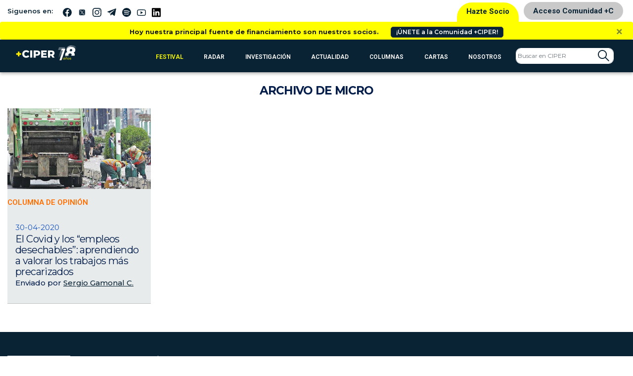

--- FILE ---
content_type: text/html; charset=UTF-8
request_url: https://www.ciperchile.cl/tag/micro/
body_size: 13700
content:
<!DOCTYPE html>
<html lang="es">

<head>
    <!-- Google Tag Manager -->
    <script>(function (w, d, s, l, i) {
            w[l] = w[l] || []; w[l].push({
                'gtm.start':
                    new Date().getTime(), event: 'gtm.js'
            }); var f = d.getElementsByTagName(s)[0],
                j = d.createElement(s), dl = l != 'dataLayer' ? '&l=' + l : ''; j.async = true; j.src =
                    'https://www.googletagmanager.com/gtm.js?id=' + i + dl; f.parentNode.insertBefore(j, f);
        })(window, document, 'script', 'dataLayer', 'GTM-5H5QPBV');</script>
    <!-- End Google Tag Manager -->
    <meta charset="utf-8">
    <meta name="viewport" content="width=device-width, initial-scale=1, shrink-to-fit=no">

    <!-- Bootstrap CSS -->
    <link rel="stylesheet" media="screen"
        href="https://www.ciperchile.cl/wp-content/themes/syms/assets/css/bootstrap.min.css">
    <link rel="stylesheet" media="screen" href="https://www.ciperchile.cl/wp-content/themes/syms/assets/css/style.css?v=1.7.9">
    <link rel="stylesheet" media="screen" href="https://www.ciperchile.cl/wp-content/themes/syms/assets/css/slick.css">
    <link rel="stylesheet" media="screen" href="https://www.ciperchile.cl/wp-content/themes/syms/assets/css/slick-ciper.css">
    <link rel="stylesheet" media="print"
        href="https://www.ciperchile.cl/wp-content/themes/syms/assets/css/imprimir.css?v=1.1" />
    <!-- template slick -->
    <script src="https://cdnjs.cloudflare.com/ajax/libs/gsap/3.11.3/gsap.min.js" id="syms-gsap-js"></script>
    <script src="https://cdnjs.cloudflare.com/ajax/libs/gsap/3.11.3/ScrollTrigger.min.js"
        id="syms-scrollTrigger-js"></script>
    <link rel="preconnect" href="https://fonts.googleapis.com">
    <link rel="preconnect" href="https://fonts.gstatic.com" crossorigin>
    <link href="https://fonts.googleapis.com/css2?family=Maiden+Orange&family=Roboto:ital,wght@0,100..900;1,100..900&display=swap" rel="stylesheet">

<style>

.roboto-100 {
  font-family: "Roboto", sans-serif;
  font-optical-sizing: auto;
  font-weight: 100;
  font-style: normal;
  font-variation-settings:
    "wdth" 100;
}    
.roboto-300 {
  font-family: "Roboto", sans-serif;
  font-optical-sizing: auto;
  font-weight: 300;
  font-style: normal;
  font-variation-settings:
    "wdth" 300;
}
.roboto-500 {
  font-family: "Roboto", sans-serif;
  font-optical-sizing: auto;
  font-weight: 500;
  font-style: normal;
  font-variation-settings:
    "wdth" 500;
}
.roboto-700 {
  font-family: "Roboto", sans-serif;
  font-optical-sizing: auto;
  font-weight: 700;
  font-style: normal;
  font-variation-settings:
    "wdth" 700;
}
.maiden-orange-regular {
  font-family: "Maiden Orange", serif;
  font-weight: 400;
  font-style: normal;
}

</style>

    <meta name='robots' content='index, follow, max-image-preview:large, max-snippet:-1, max-video-preview:-1' />
	<style>img:is([sizes="auto" i], [sizes^="auto," i]) { contain-intrinsic-size: 3000px 1500px }</style>
	
	<!-- This site is optimized with the Yoast SEO plugin v26.1.1 - https://yoast.com/wordpress/plugins/seo/ -->
	<title>Micro archivos - CIPER Chile</title>
	<link rel="canonical" href="https://www.ciperchile.cl/tag/micro/" />
	<meta property="og:locale" content="es_ES" />
	<meta property="og:type" content="article" />
	<meta property="og:title" content="Micro archivos - CIPER Chile" />
	<meta property="og:url" content="https://www.ciperchile.cl/tag/micro/" />
	<meta property="og:site_name" content="CIPER Chile" />
	<meta name="twitter:card" content="summary_large_image" />
	<meta name="twitter:site" content="@ciper" />
	<script type="application/ld+json" class="yoast-schema-graph">{"@context":"https://schema.org","@graph":[{"@type":"CollectionPage","@id":"https://www.ciperchile.cl/tag/micro/","url":"https://www.ciperchile.cl/tag/micro/","name":"Micro archivos - CIPER Chile","isPartOf":{"@id":"https://www.ciperchile.cl/#website"},"primaryImageOfPage":{"@id":"https://www.ciperchile.cl/tag/micro/#primaryimage"},"image":{"@id":"https://www.ciperchile.cl/tag/micro/#primaryimage"},"thumbnailUrl":"https://www.ciperchile.cl/wp-content/uploads/VTNDDGJE65FBBFAY7NTJIIT4BQ-e1588281687801.jpg","breadcrumb":{"@id":"https://www.ciperchile.cl/tag/micro/#breadcrumb"},"inLanguage":"es"},{"@type":"ImageObject","inLanguage":"es","@id":"https://www.ciperchile.cl/tag/micro/#primaryimage","url":"https://www.ciperchile.cl/wp-content/uploads/VTNDDGJE65FBBFAY7NTJIIT4BQ-e1588281687801.jpg","contentUrl":"https://www.ciperchile.cl/wp-content/uploads/VTNDDGJE65FBBFAY7NTJIIT4BQ-e1588281687801.jpg","width":900,"height":506},{"@type":"BreadcrumbList","@id":"https://www.ciperchile.cl/tag/micro/#breadcrumb","itemListElement":[{"@type":"ListItem","position":1,"name":"Portada","item":"https://www.ciperchile.cl/"},{"@type":"ListItem","position":2,"name":"Micro"}]},{"@type":"WebSite","@id":"https://www.ciperchile.cl/#website","url":"https://www.ciperchile.cl/","name":"CIPER Chile","description":"Medio de investigación periodística independiente en Chile, enfocado en reportajes de actualidad y brindar información de calidad a la ciudadanía.","publisher":{"@id":"https://www.ciperchile.cl/#organization"},"potentialAction":[{"@type":"SearchAction","target":{"@type":"EntryPoint","urlTemplate":"https://www.ciperchile.cl/?s={search_term_string}"},"query-input":{"@type":"PropertyValueSpecification","valueRequired":true,"valueName":"search_term_string"}}],"inLanguage":"es"},{"@type":"Organization","@id":"https://www.ciperchile.cl/#organization","name":"Fundación CIPER","url":"https://www.ciperchile.cl/","logo":{"@type":"ImageObject","inLanguage":"es","@id":"https://www.ciperchile.cl/#/schema/logo/image/","url":"https://www.ciperchile.cl/wp-content/uploads/logo-ciper-mail-1.png","contentUrl":"https://www.ciperchile.cl/wp-content/uploads/logo-ciper-mail-1.png","width":618,"height":252,"caption":"Fundación CIPER"},"image":{"@id":"https://www.ciperchile.cl/#/schema/logo/image/"},"sameAs":["https://www.facebook.com/ciperchile","https://x.com/ciper","http://instagram.com/ciper_chile/","https://www.youtube.com/channel/UCDL4fR819Nz7bSXLzkjxS6Q"]}]}</script>
	<!-- / Yoast SEO plugin. -->


<link rel='dns-prefetch' href='//www.googletagmanager.com' />
<link rel="alternate" type="application/rss+xml" title="CIPER Chile &raquo; Feed" href="https://www.ciperchile.cl/feed/" />
<link rel="alternate" type="application/rss+xml" title="CIPER Chile &raquo; Feed de los comentarios" href="https://www.ciperchile.cl/comments/feed/" />
<link rel="alternate" type="application/rss+xml" title="CIPER Chile &raquo; Etiqueta Micro del feed" href="https://www.ciperchile.cl/tag/micro/feed/" />
		<!-- This site uses the Google Analytics by MonsterInsights plugin v9.9.1 - Using Analytics tracking - https://www.monsterinsights.com/ -->
							<script src="//www.googletagmanager.com/gtag/js?id=G-9DBJ1SYRGE"  data-cfasync="false" data-wpfc-render="false" type="text/javascript" async></script>
			<script data-cfasync="false" data-wpfc-render="false" type="text/javascript">
				var mi_version = '9.9.1';
				var mi_track_user = true;
				var mi_no_track_reason = '';
								var MonsterInsightsDefaultLocations = {"page_location":"https:\/\/www.ciperchile.cl\/tag\/micro\/"};
								if ( typeof MonsterInsightsPrivacyGuardFilter === 'function' ) {
					var MonsterInsightsLocations = (typeof MonsterInsightsExcludeQuery === 'object') ? MonsterInsightsPrivacyGuardFilter( MonsterInsightsExcludeQuery ) : MonsterInsightsPrivacyGuardFilter( MonsterInsightsDefaultLocations );
				} else {
					var MonsterInsightsLocations = (typeof MonsterInsightsExcludeQuery === 'object') ? MonsterInsightsExcludeQuery : MonsterInsightsDefaultLocations;
				}

								var disableStrs = [
										'ga-disable-G-9DBJ1SYRGE',
									];

				/* Function to detect opted out users */
				function __gtagTrackerIsOptedOut() {
					for (var index = 0; index < disableStrs.length; index++) {
						if (document.cookie.indexOf(disableStrs[index] + '=true') > -1) {
							return true;
						}
					}

					return false;
				}

				/* Disable tracking if the opt-out cookie exists. */
				if (__gtagTrackerIsOptedOut()) {
					for (var index = 0; index < disableStrs.length; index++) {
						window[disableStrs[index]] = true;
					}
				}

				/* Opt-out function */
				function __gtagTrackerOptout() {
					for (var index = 0; index < disableStrs.length; index++) {
						document.cookie = disableStrs[index] + '=true; expires=Thu, 31 Dec 2099 23:59:59 UTC; path=/';
						window[disableStrs[index]] = true;
					}
				}

				if ('undefined' === typeof gaOptout) {
					function gaOptout() {
						__gtagTrackerOptout();
					}
				}
								window.dataLayer = window.dataLayer || [];

				window.MonsterInsightsDualTracker = {
					helpers: {},
					trackers: {},
				};
				if (mi_track_user) {
					function __gtagDataLayer() {
						dataLayer.push(arguments);
					}

					function __gtagTracker(type, name, parameters) {
						if (!parameters) {
							parameters = {};
						}

						if (parameters.send_to) {
							__gtagDataLayer.apply(null, arguments);
							return;
						}

						if (type === 'event') {
														parameters.send_to = monsterinsights_frontend.v4_id;
							var hookName = name;
							if (typeof parameters['event_category'] !== 'undefined') {
								hookName = parameters['event_category'] + ':' + name;
							}

							if (typeof MonsterInsightsDualTracker.trackers[hookName] !== 'undefined') {
								MonsterInsightsDualTracker.trackers[hookName](parameters);
							} else {
								__gtagDataLayer('event', name, parameters);
							}
							
						} else {
							__gtagDataLayer.apply(null, arguments);
						}
					}

					__gtagTracker('js', new Date());
					__gtagTracker('set', {
						'developer_id.dZGIzZG': true,
											});
					if ( MonsterInsightsLocations.page_location ) {
						__gtagTracker('set', MonsterInsightsLocations);
					}
										__gtagTracker('config', 'G-9DBJ1SYRGE', {"forceSSL":"true","link_attribution":"true"} );
										window.gtag = __gtagTracker;										(function () {
						/* https://developers.google.com/analytics/devguides/collection/analyticsjs/ */
						/* ga and __gaTracker compatibility shim. */
						var noopfn = function () {
							return null;
						};
						var newtracker = function () {
							return new Tracker();
						};
						var Tracker = function () {
							return null;
						};
						var p = Tracker.prototype;
						p.get = noopfn;
						p.set = noopfn;
						p.send = function () {
							var args = Array.prototype.slice.call(arguments);
							args.unshift('send');
							__gaTracker.apply(null, args);
						};
						var __gaTracker = function () {
							var len = arguments.length;
							if (len === 0) {
								return;
							}
							var f = arguments[len - 1];
							if (typeof f !== 'object' || f === null || typeof f.hitCallback !== 'function') {
								if ('send' === arguments[0]) {
									var hitConverted, hitObject = false, action;
									if ('event' === arguments[1]) {
										if ('undefined' !== typeof arguments[3]) {
											hitObject = {
												'eventAction': arguments[3],
												'eventCategory': arguments[2],
												'eventLabel': arguments[4],
												'value': arguments[5] ? arguments[5] : 1,
											}
										}
									}
									if ('pageview' === arguments[1]) {
										if ('undefined' !== typeof arguments[2]) {
											hitObject = {
												'eventAction': 'page_view',
												'page_path': arguments[2],
											}
										}
									}
									if (typeof arguments[2] === 'object') {
										hitObject = arguments[2];
									}
									if (typeof arguments[5] === 'object') {
										Object.assign(hitObject, arguments[5]);
									}
									if ('undefined' !== typeof arguments[1].hitType) {
										hitObject = arguments[1];
										if ('pageview' === hitObject.hitType) {
											hitObject.eventAction = 'page_view';
										}
									}
									if (hitObject) {
										action = 'timing' === arguments[1].hitType ? 'timing_complete' : hitObject.eventAction;
										hitConverted = mapArgs(hitObject);
										__gtagTracker('event', action, hitConverted);
									}
								}
								return;
							}

							function mapArgs(args) {
								var arg, hit = {};
								var gaMap = {
									'eventCategory': 'event_category',
									'eventAction': 'event_action',
									'eventLabel': 'event_label',
									'eventValue': 'event_value',
									'nonInteraction': 'non_interaction',
									'timingCategory': 'event_category',
									'timingVar': 'name',
									'timingValue': 'value',
									'timingLabel': 'event_label',
									'page': 'page_path',
									'location': 'page_location',
									'title': 'page_title',
									'referrer' : 'page_referrer',
								};
								for (arg in args) {
																		if (!(!args.hasOwnProperty(arg) || !gaMap.hasOwnProperty(arg))) {
										hit[gaMap[arg]] = args[arg];
									} else {
										hit[arg] = args[arg];
									}
								}
								return hit;
							}

							try {
								f.hitCallback();
							} catch (ex) {
							}
						};
						__gaTracker.create = newtracker;
						__gaTracker.getByName = newtracker;
						__gaTracker.getAll = function () {
							return [];
						};
						__gaTracker.remove = noopfn;
						__gaTracker.loaded = true;
						window['__gaTracker'] = __gaTracker;
					})();
									} else {
										console.log("");
					(function () {
						function __gtagTracker() {
							return null;
						}

						window['__gtagTracker'] = __gtagTracker;
						window['gtag'] = __gtagTracker;
					})();
									}
			</script>
			
							<!-- / Google Analytics by MonsterInsights -->
		<script type="text/javascript">
/* <![CDATA[ */
window._wpemojiSettings = {"baseUrl":"https:\/\/s.w.org\/images\/core\/emoji\/16.0.1\/72x72\/","ext":".png","svgUrl":"https:\/\/s.w.org\/images\/core\/emoji\/16.0.1\/svg\/","svgExt":".svg","source":{"concatemoji":"https:\/\/www.ciperchile.cl\/wp-includes\/js\/wp-emoji-release.min.js"}};
/*! This file is auto-generated */
!function(s,n){var o,i,e;function c(e){try{var t={supportTests:e,timestamp:(new Date).valueOf()};sessionStorage.setItem(o,JSON.stringify(t))}catch(e){}}function p(e,t,n){e.clearRect(0,0,e.canvas.width,e.canvas.height),e.fillText(t,0,0);var t=new Uint32Array(e.getImageData(0,0,e.canvas.width,e.canvas.height).data),a=(e.clearRect(0,0,e.canvas.width,e.canvas.height),e.fillText(n,0,0),new Uint32Array(e.getImageData(0,0,e.canvas.width,e.canvas.height).data));return t.every(function(e,t){return e===a[t]})}function u(e,t){e.clearRect(0,0,e.canvas.width,e.canvas.height),e.fillText(t,0,0);for(var n=e.getImageData(16,16,1,1),a=0;a<n.data.length;a++)if(0!==n.data[a])return!1;return!0}function f(e,t,n,a){switch(t){case"flag":return n(e,"\ud83c\udff3\ufe0f\u200d\u26a7\ufe0f","\ud83c\udff3\ufe0f\u200b\u26a7\ufe0f")?!1:!n(e,"\ud83c\udde8\ud83c\uddf6","\ud83c\udde8\u200b\ud83c\uddf6")&&!n(e,"\ud83c\udff4\udb40\udc67\udb40\udc62\udb40\udc65\udb40\udc6e\udb40\udc67\udb40\udc7f","\ud83c\udff4\u200b\udb40\udc67\u200b\udb40\udc62\u200b\udb40\udc65\u200b\udb40\udc6e\u200b\udb40\udc67\u200b\udb40\udc7f");case"emoji":return!a(e,"\ud83e\udedf")}return!1}function g(e,t,n,a){var r="undefined"!=typeof WorkerGlobalScope&&self instanceof WorkerGlobalScope?new OffscreenCanvas(300,150):s.createElement("canvas"),o=r.getContext("2d",{willReadFrequently:!0}),i=(o.textBaseline="top",o.font="600 32px Arial",{});return e.forEach(function(e){i[e]=t(o,e,n,a)}),i}function t(e){var t=s.createElement("script");t.src=e,t.defer=!0,s.head.appendChild(t)}"undefined"!=typeof Promise&&(o="wpEmojiSettingsSupports",i=["flag","emoji"],n.supports={everything:!0,everythingExceptFlag:!0},e=new Promise(function(e){s.addEventListener("DOMContentLoaded",e,{once:!0})}),new Promise(function(t){var n=function(){try{var e=JSON.parse(sessionStorage.getItem(o));if("object"==typeof e&&"number"==typeof e.timestamp&&(new Date).valueOf()<e.timestamp+604800&&"object"==typeof e.supportTests)return e.supportTests}catch(e){}return null}();if(!n){if("undefined"!=typeof Worker&&"undefined"!=typeof OffscreenCanvas&&"undefined"!=typeof URL&&URL.createObjectURL&&"undefined"!=typeof Blob)try{var e="postMessage("+g.toString()+"("+[JSON.stringify(i),f.toString(),p.toString(),u.toString()].join(",")+"));",a=new Blob([e],{type:"text/javascript"}),r=new Worker(URL.createObjectURL(a),{name:"wpTestEmojiSupports"});return void(r.onmessage=function(e){c(n=e.data),r.terminate(),t(n)})}catch(e){}c(n=g(i,f,p,u))}t(n)}).then(function(e){for(var t in e)n.supports[t]=e[t],n.supports.everything=n.supports.everything&&n.supports[t],"flag"!==t&&(n.supports.everythingExceptFlag=n.supports.everythingExceptFlag&&n.supports[t]);n.supports.everythingExceptFlag=n.supports.everythingExceptFlag&&!n.supports.flag,n.DOMReady=!1,n.readyCallback=function(){n.DOMReady=!0}}).then(function(){return e}).then(function(){var e;n.supports.everything||(n.readyCallback(),(e=n.source||{}).concatemoji?t(e.concatemoji):e.wpemoji&&e.twemoji&&(t(e.twemoji),t(e.wpemoji)))}))}((window,document),window._wpemojiSettings);
/* ]]> */
</script>
<link rel='stylesheet' id='wpfp-css' href='https://www.ciperchile.cl/wp-content/themes/syms/assets/css/wpfp.css' type='text/css' />
<style id='wp-emoji-styles-inline-css' type='text/css'>

	img.wp-smiley, img.emoji {
		display: inline !important;
		border: none !important;
		box-shadow: none !important;
		height: 1em !important;
		width: 1em !important;
		margin: 0 0.07em !important;
		vertical-align: -0.1em !important;
		background: none !important;
		padding: 0 !important;
	}
</style>
<link rel='stylesheet' id='wp-block-library-css' href='https://www.ciperchile.cl/wp-includes/css/dist/block-library/style.min.css' type='text/css' media='all' />
<style id='classic-theme-styles-inline-css' type='text/css'>
/*! This file is auto-generated */
.wp-block-button__link{color:#fff;background-color:#32373c;border-radius:9999px;box-shadow:none;text-decoration:none;padding:calc(.667em + 2px) calc(1.333em + 2px);font-size:1.125em}.wp-block-file__button{background:#32373c;color:#fff;text-decoration:none}
</style>
<style id='global-styles-inline-css' type='text/css'>
:root{--wp--preset--aspect-ratio--square: 1;--wp--preset--aspect-ratio--4-3: 4/3;--wp--preset--aspect-ratio--3-4: 3/4;--wp--preset--aspect-ratio--3-2: 3/2;--wp--preset--aspect-ratio--2-3: 2/3;--wp--preset--aspect-ratio--16-9: 16/9;--wp--preset--aspect-ratio--9-16: 9/16;--wp--preset--color--black: #000000;--wp--preset--color--cyan-bluish-gray: #abb8c3;--wp--preset--color--white: #ffffff;--wp--preset--color--pale-pink: #f78da7;--wp--preset--color--vivid-red: #cf2e2e;--wp--preset--color--luminous-vivid-orange: #ff6900;--wp--preset--color--luminous-vivid-amber: #fcb900;--wp--preset--color--light-green-cyan: #7bdcb5;--wp--preset--color--vivid-green-cyan: #00d084;--wp--preset--color--pale-cyan-blue: #8ed1fc;--wp--preset--color--vivid-cyan-blue: #0693e3;--wp--preset--color--vivid-purple: #9b51e0;--wp--preset--gradient--vivid-cyan-blue-to-vivid-purple: linear-gradient(135deg,rgba(6,147,227,1) 0%,rgb(155,81,224) 100%);--wp--preset--gradient--light-green-cyan-to-vivid-green-cyan: linear-gradient(135deg,rgb(122,220,180) 0%,rgb(0,208,130) 100%);--wp--preset--gradient--luminous-vivid-amber-to-luminous-vivid-orange: linear-gradient(135deg,rgba(252,185,0,1) 0%,rgba(255,105,0,1) 100%);--wp--preset--gradient--luminous-vivid-orange-to-vivid-red: linear-gradient(135deg,rgba(255,105,0,1) 0%,rgb(207,46,46) 100%);--wp--preset--gradient--very-light-gray-to-cyan-bluish-gray: linear-gradient(135deg,rgb(238,238,238) 0%,rgb(169,184,195) 100%);--wp--preset--gradient--cool-to-warm-spectrum: linear-gradient(135deg,rgb(74,234,220) 0%,rgb(151,120,209) 20%,rgb(207,42,186) 40%,rgb(238,44,130) 60%,rgb(251,105,98) 80%,rgb(254,248,76) 100%);--wp--preset--gradient--blush-light-purple: linear-gradient(135deg,rgb(255,206,236) 0%,rgb(152,150,240) 100%);--wp--preset--gradient--blush-bordeaux: linear-gradient(135deg,rgb(254,205,165) 0%,rgb(254,45,45) 50%,rgb(107,0,62) 100%);--wp--preset--gradient--luminous-dusk: linear-gradient(135deg,rgb(255,203,112) 0%,rgb(199,81,192) 50%,rgb(65,88,208) 100%);--wp--preset--gradient--pale-ocean: linear-gradient(135deg,rgb(255,245,203) 0%,rgb(182,227,212) 50%,rgb(51,167,181) 100%);--wp--preset--gradient--electric-grass: linear-gradient(135deg,rgb(202,248,128) 0%,rgb(113,206,126) 100%);--wp--preset--gradient--midnight: linear-gradient(135deg,rgb(2,3,129) 0%,rgb(40,116,252) 100%);--wp--preset--font-size--small: 13px;--wp--preset--font-size--medium: 20px;--wp--preset--font-size--large: 36px;--wp--preset--font-size--x-large: 42px;--wp--preset--spacing--20: 0,44rem;--wp--preset--spacing--30: 0,67rem;--wp--preset--spacing--40: 1rem;--wp--preset--spacing--50: 1,5rem;--wp--preset--spacing--60: 2,25rem;--wp--preset--spacing--70: 3,38rem;--wp--preset--spacing--80: 5,06rem;--wp--preset--shadow--natural: 6px 6px 9px rgba(0, 0, 0, 0.2);--wp--preset--shadow--deep: 12px 12px 50px rgba(0, 0, 0, 0.4);--wp--preset--shadow--sharp: 6px 6px 0px rgba(0, 0, 0, 0.2);--wp--preset--shadow--outlined: 6px 6px 0px -3px rgba(255, 255, 255, 1), 6px 6px rgba(0, 0, 0, 1);--wp--preset--shadow--crisp: 6px 6px 0px rgba(0, 0, 0, 1);}:where(.is-layout-flex){gap: 0.5em;}:where(.is-layout-grid){gap: 0.5em;}body .is-layout-flex{display: flex;}.is-layout-flex{flex-wrap: wrap;align-items: center;}.is-layout-flex > :is(*, div){margin: 0;}body .is-layout-grid{display: grid;}.is-layout-grid > :is(*, div){margin: 0;}:where(.wp-block-columns.is-layout-flex){gap: 2em;}:where(.wp-block-columns.is-layout-grid){gap: 2em;}:where(.wp-block-post-template.is-layout-flex){gap: 1.25em;}:where(.wp-block-post-template.is-layout-grid){gap: 1.25em;}.has-black-color{color: var(--wp--preset--color--black) !important;}.has-cyan-bluish-gray-color{color: var(--wp--preset--color--cyan-bluish-gray) !important;}.has-white-color{color: var(--wp--preset--color--white) !important;}.has-pale-pink-color{color: var(--wp--preset--color--pale-pink) !important;}.has-vivid-red-color{color: var(--wp--preset--color--vivid-red) !important;}.has-luminous-vivid-orange-color{color: var(--wp--preset--color--luminous-vivid-orange) !important;}.has-luminous-vivid-amber-color{color: var(--wp--preset--color--luminous-vivid-amber) !important;}.has-light-green-cyan-color{color: var(--wp--preset--color--light-green-cyan) !important;}.has-vivid-green-cyan-color{color: var(--wp--preset--color--vivid-green-cyan) !important;}.has-pale-cyan-blue-color{color: var(--wp--preset--color--pale-cyan-blue) !important;}.has-vivid-cyan-blue-color{color: var(--wp--preset--color--vivid-cyan-blue) !important;}.has-vivid-purple-color{color: var(--wp--preset--color--vivid-purple) !important;}.has-black-background-color{background-color: var(--wp--preset--color--black) !important;}.has-cyan-bluish-gray-background-color{background-color: var(--wp--preset--color--cyan-bluish-gray) !important;}.has-white-background-color{background-color: var(--wp--preset--color--white) !important;}.has-pale-pink-background-color{background-color: var(--wp--preset--color--pale-pink) !important;}.has-vivid-red-background-color{background-color: var(--wp--preset--color--vivid-red) !important;}.has-luminous-vivid-orange-background-color{background-color: var(--wp--preset--color--luminous-vivid-orange) !important;}.has-luminous-vivid-amber-background-color{background-color: var(--wp--preset--color--luminous-vivid-amber) !important;}.has-light-green-cyan-background-color{background-color: var(--wp--preset--color--light-green-cyan) !important;}.has-vivid-green-cyan-background-color{background-color: var(--wp--preset--color--vivid-green-cyan) !important;}.has-pale-cyan-blue-background-color{background-color: var(--wp--preset--color--pale-cyan-blue) !important;}.has-vivid-cyan-blue-background-color{background-color: var(--wp--preset--color--vivid-cyan-blue) !important;}.has-vivid-purple-background-color{background-color: var(--wp--preset--color--vivid-purple) !important;}.has-black-border-color{border-color: var(--wp--preset--color--black) !important;}.has-cyan-bluish-gray-border-color{border-color: var(--wp--preset--color--cyan-bluish-gray) !important;}.has-white-border-color{border-color: var(--wp--preset--color--white) !important;}.has-pale-pink-border-color{border-color: var(--wp--preset--color--pale-pink) !important;}.has-vivid-red-border-color{border-color: var(--wp--preset--color--vivid-red) !important;}.has-luminous-vivid-orange-border-color{border-color: var(--wp--preset--color--luminous-vivid-orange) !important;}.has-luminous-vivid-amber-border-color{border-color: var(--wp--preset--color--luminous-vivid-amber) !important;}.has-light-green-cyan-border-color{border-color: var(--wp--preset--color--light-green-cyan) !important;}.has-vivid-green-cyan-border-color{border-color: var(--wp--preset--color--vivid-green-cyan) !important;}.has-pale-cyan-blue-border-color{border-color: var(--wp--preset--color--pale-cyan-blue) !important;}.has-vivid-cyan-blue-border-color{border-color: var(--wp--preset--color--vivid-cyan-blue) !important;}.has-vivid-purple-border-color{border-color: var(--wp--preset--color--vivid-purple) !important;}.has-vivid-cyan-blue-to-vivid-purple-gradient-background{background: var(--wp--preset--gradient--vivid-cyan-blue-to-vivid-purple) !important;}.has-light-green-cyan-to-vivid-green-cyan-gradient-background{background: var(--wp--preset--gradient--light-green-cyan-to-vivid-green-cyan) !important;}.has-luminous-vivid-amber-to-luminous-vivid-orange-gradient-background{background: var(--wp--preset--gradient--luminous-vivid-amber-to-luminous-vivid-orange) !important;}.has-luminous-vivid-orange-to-vivid-red-gradient-background{background: var(--wp--preset--gradient--luminous-vivid-orange-to-vivid-red) !important;}.has-very-light-gray-to-cyan-bluish-gray-gradient-background{background: var(--wp--preset--gradient--very-light-gray-to-cyan-bluish-gray) !important;}.has-cool-to-warm-spectrum-gradient-background{background: var(--wp--preset--gradient--cool-to-warm-spectrum) !important;}.has-blush-light-purple-gradient-background{background: var(--wp--preset--gradient--blush-light-purple) !important;}.has-blush-bordeaux-gradient-background{background: var(--wp--preset--gradient--blush-bordeaux) !important;}.has-luminous-dusk-gradient-background{background: var(--wp--preset--gradient--luminous-dusk) !important;}.has-pale-ocean-gradient-background{background: var(--wp--preset--gradient--pale-ocean) !important;}.has-electric-grass-gradient-background{background: var(--wp--preset--gradient--electric-grass) !important;}.has-midnight-gradient-background{background: var(--wp--preset--gradient--midnight) !important;}.has-small-font-size{font-size: var(--wp--preset--font-size--small) !important;}.has-medium-font-size{font-size: var(--wp--preset--font-size--medium) !important;}.has-large-font-size{font-size: var(--wp--preset--font-size--large) !important;}.has-x-large-font-size{font-size: var(--wp--preset--font-size--x-large) !important;}
:where(.wp-block-post-template.is-layout-flex){gap: 1.25em;}:where(.wp-block-post-template.is-layout-grid){gap: 1.25em;}
:where(.wp-block-columns.is-layout-flex){gap: 2em;}:where(.wp-block-columns.is-layout-grid){gap: 2em;}
:root :where(.wp-block-pullquote){font-size: 1.5em;line-height: 1.6;}
</style>
<link rel='stylesheet' id='syms-style-css' href='https://www.ciperchile.cl/wp-content/themes/syms/style.css' type='text/css' media='all' />
<link rel='stylesheet' id='tablepress-default-css' href='https://www.ciperchile.cl/wp-content/plugins/tablepress/css/build/default.css' type='text/css' media='all' />
<script type="text/javascript" src="https://www.ciperchile.cl/wp-content/plugins/google-analytics-premium/assets/js/frontend-gtag.min.js" id="monsterinsights-frontend-script-js" async="async" data-wp-strategy="async"></script>
<script data-cfasync="false" data-wpfc-render="false" type="text/javascript" id='monsterinsights-frontend-script-js-extra'>/* <![CDATA[ */
var monsterinsights_frontend = {"js_events_tracking":"true","download_extensions":"doc,pdf,ppt,zip,xls,docx,pptx,xlsx","inbound_paths":"[{\"path\":\"\\\/go\\\/\",\"label\":\"affiliate\"},{\"path\":\"\\\/recommend\\\/\",\"label\":\"affiliate\"}]","home_url":"https:\/\/www.ciperchile.cl","hash_tracking":"false","v4_id":"G-9DBJ1SYRGE"};/* ]]> */
</script>

<!-- Fragmento de código de la etiqueta de Google (gtag.js) añadida por Site Kit -->
<!-- Fragmento de código de Google Analytics añadido por Site Kit -->
<script type="text/javascript" src="https://www.googletagmanager.com/gtag/js?id=GT-WB74FGK" id="google_gtagjs-js" async></script>
<script type="text/javascript" id="google_gtagjs-js-after">
/* <![CDATA[ */
window.dataLayer = window.dataLayer || [];function gtag(){dataLayer.push(arguments);}
gtag("set","linker",{"domains":["www.ciperchile.cl"]});
gtag("js", new Date());
gtag("set", "developer_id.dZTNiMT", true);
gtag("config", "GT-WB74FGK");
/* ]]> */
</script>
<script type="text/javascript" src="https://www.ciperchile.cl/wp-includes/js/jquery/jquery.min.js" id="jquery-core-js"></script>
<script type="text/javascript" src="https://www.ciperchile.cl/wp-includes/js/jquery/jquery-migrate.min.js" id="jquery-migrate-js"></script>
<script type="text/javascript" src="https://www.ciperchile.cl/wp-content/themes/syms/assets/js/wpfp.js" id="wp-favorite-posts-js"></script>
<link rel="https://api.w.org/" href="https://www.ciperchile.cl/wp-json/" /><link rel="alternate" title="JSON" type="application/json" href="https://www.ciperchile.cl/wp-json/wp/v2/tags/1703" /><link rel="EditURI" type="application/rsd+xml" title="RSD" href="https://www.ciperchile.cl/xmlrpc.php?rsd" />

<meta name="generator" content="Site Kit by Google 1.163.0" />
<!-- Fragmento de código de Google Tag Manager añadido por Site Kit -->
<script type="text/javascript">
/* <![CDATA[ */

			( function( w, d, s, l, i ) {
				w[l] = w[l] || [];
				w[l].push( {'gtm.start': new Date().getTime(), event: 'gtm.js'} );
				var f = d.getElementsByTagName( s )[0],
					j = d.createElement( s ), dl = l != 'dataLayer' ? '&l=' + l : '';
				j.async = true;
				j.src = 'https://www.googletagmanager.com/gtm.js?id=' + i + dl;
				f.parentNode.insertBefore( j, f );
			} )( window, document, 'script', 'dataLayer', 'GTM-5H5QPBV' );
			
/* ]]> */
</script>

<!-- Final del fragmento de código de Google Tag Manager añadido por Site Kit -->

<!-- START - Open Graph and Twitter Card Tags 3.3.5 -->
 <!-- Facebook Open Graph -->
  <meta property="og:locale" content="es_ES"/>
  <meta property="og:site_name" content="CIPER Chile"/>
  <meta property="og:title" content="Micro"/>
  <meta property="og:url" content="https://www.ciperchile.cl/tag/micro/"/>
  <meta property="og:type" content="article"/>
  <meta property="og:description" content="Medio de investigación periodística independiente en Chile, enfocado en reportajes de actualidad y brindar información de calidad a la ciudadanía."/>
 <!-- Google+ / Schema.org -->
 <!-- Twitter Cards -->
  <meta name="twitter:title" content="Micro"/>
  <meta name="twitter:url" content="https://www.ciperchile.cl/tag/micro/"/>
  <meta name="twitter:description" content="Medio de investigación periodística independiente en Chile, enfocado en reportajes de actualidad y brindar información de calidad a la ciudadanía."/>
  <meta name="twitter:card" content="summary_large_image"/>
  <meta name="twitter:site" content="@ciper"/>
 <!-- SEO -->
 <!-- Misc. tags -->
 <!-- is_tag -->
<!-- END - Open Graph and Twitter Card Tags 3.3.5 -->
	

</head>
<body>
  <!-- Google Tag Manager (noscript) -->
  <noscript><iframe src="https://www.googletagmanager.com/ns.html?id=GTM-5H5QPBV" height="0" width="0"
      style="display:none;visibility:hidden"></iframe></noscript>
  <!-- End Google Tag Manager (noscript) -->
  

  <header class="header-ciper sticky-top noimprimir">
    <!-- header-siguenos -->
    <div class="header-siguenos container order-md-1 order-3">
      <div class="row justify-content-center justify-content-lg-between align-items-center py-0">
        <div class="col-lg-6 d-none d-md-flex justify-content-center justify-content-lg-start align-items-center py-1">
          <span class="header-siguenos__text mr-2">Siguenos en:</span>
          <a href="http://facebook.com/ciperchile" class="header-siguenos__link-social" target="_blank">
            <picture>
              <source srcset="https://www.ciperchile.cl/wp-content/themes/syms/assets/img/icono-facebook.svg"
                type="image/svg+xml">
              <img src="https://www.ciperchile.cl/wp-content/themes/syms/assets/img/icono-facebook.png"
                class="header-siguenos__icono-social" alt="icono facebook">
            </picture>
          </a>
          <a href="http://twitter.com/ciper" class="header-siguenos__link-social" target="_blank">
            <img src="https://www.ciperchile.cl/wp-content/themes/syms/assets/img/iconos/x.png"
              class="header-siguenos__icono-social" alt="icono twitter">
            <!--
              <picture>
                <source srcset="https://www.ciperchile.cl/wp-content/themes/syms/assets/img/iconos/icono-twitter.svg" type="image/svg+xml">
                
              </picture>
              -->
          </a>
          <a href="http://instagram.com/ciper_chile/" class="header-siguenos__link-social" target="_blank">
            <picture>
              <source srcset="https://www.ciperchile.cl/wp-content/themes/syms/assets/img/icono-instagram.svg"
                type="image/svg+xml">
              <img src="https://www.ciperchile.cl/wp-content/themes/syms/assets/img/icono-instagram.png"
                class="header-siguenos__icono-social" alt="icono instagram">
            </picture>
          </a>
          <a href="http://rebrand.ly/TelegramCiper/" class="header-siguenos__link-social" target="_blank">
            <picture>
              <source srcset="https://www.ciperchile.cl/wp-content/themes/syms/assets/img/telegram-brands.svg"
                type="image/svg+xml">
              <img src="https://www.ciperchile.cl/wp-content/themes/syms/assets/img/icono-instagram.png"
                class="header-siguenos__icono-social" alt="icono telegram">
            </picture>
          </a>
          <a href="https://open.spotify.com/show/0sdKCx1WJ9BHh6QJEtHz7l" class="header-siguenos__link-social"
            target="_blank">
            <picture>
              <source srcset="https://www.ciperchile.cl/wp-content/themes/syms/assets/img/icono-spotify.svg"
                type="image/svg+xml">
              <img src="https://www.ciperchile.cl/wp-content/themes/syms/assets/img/icono-spotify.png"
                class="header-siguenos__icono-social" alt="icono spotify">
            </picture>
          </a>
          <a href="https://www.youtube.com/channel/UCDL4fR819Nz7bSXLzkjxS6Q" class="header-siguenos__link-social"
            target="_blank">
            <picture>
              <source srcset="https://www.ciperchile.cl/wp-content/themes/syms/assets/img/icono-youtube.svg"
                type="image/svg+xml">
              <img src="https://www.ciperchile.cl/wp-content/themes/syms/assets/img/icono-youtube.png"
                class="header-siguenos__icono-social" alt="icono youtube">
            </picture>
          </a>
          <a href="https://www.linkedin.com/company/ciper-chile" class="header-siguenos__link-social" target="_blank">
            <picture>
              <source srcset="https://www.ciperchile.cl/wp-content/themes/syms/assets/img/linkedin-brands.svg"
                type="image/svg+xml">
              <img src="https://www.ciperchile.cl/wp-content/themes/syms/assets/img/icono-youtube.png"
                class="header-siguenos__icono-social" alt="icono linkedin">
            </picture>
          </a>
        </div>
        <div class="col-lg-6 d-flex justify-content-center justify-content-lg-end align-items-center p-movil"
          style="height: 44px;">
                      <a id="btn-ciper-socios-head" class="btn btn-sm btn-ciper btn-ciper--amarillo alerta-open btn-ciper--header"
              href="https://www.ciperchile.cl/socios/">Hazte Socio</a>
                    <a class="btn btn-sm btn-ciper btn-ciper--gris btn-ciper--header"
            href="https://www.ciperchile.cl/ciperSocios/" >Acceso Comunidad +C</a>
        </div>
      </div>
    </div><!-- /header-siguenos -->
          <!-- Alerta Hazte Socio -->

      <div class="alert alert-ciper alert-dismissible fade show d-none d-md-block order-2"
        style="background-color: #ffff00;" role="alert">
        <div class="container text-center">
          <div class="row justify-content-center" style="padding: 4px;">
            <div class="col-md-10">
              <p class="alert-ciper__text" style="margin-bottom: -10px; margin-top:-5px;">
                <strong class="alert-ciper__text--strong" style="font-size: 13px; font-weight: bold; line-height: 100%;">
                  Hoy nuestra principal fuente de financiamiento son nuestros socios.
                </strong>
                                <a id="btnHazteSocioCabecera" href="https://www.ciperchile.cl/socios/" class="btn btn-ciper-2 btn-dark"
                  style="margin-left: 20px; font-size: 0.8em; padding: 0px 10px;">
                  ¡ÚNETE a la Comunidad +CIPER!</a>
              </p>
            </div>
          </div>
        </div>
        <button id="close-alerta-ciper-socios-head" type="button" class="close" data-dismiss="alert" aria-label="Close">
          <span aria-hidden="true">&times;</span>
        </button>
      </div> <!-- /Alerta Hazte Socio -->
        <!-- navbar-ciper -->
    <nav class="navbar navbar-expand-lg navbar-dark navbar-ciper py-1 d-flex order-md-3 order-1">
      <div class="container d-flex justify-content-start">
        <button class="navbar-toggler collapsed" type="button" data-toggle="collapse" data-target="#navbarNavDropdown"
          aria-controls="navbarNavDropdown" aria-expanded="false" aria-label="Toggle navigation">
          <span class="navbar-toggler-icon"></span>
        </button>
        <a class="navbar-brand m-auto" href="https://www.ciperchile.cl">
          <picture>
            <!--
              <source srcset="https://www.ciperchile.cl/wp-content/themes/syms/assets/img/logo-ciper-header.svg" type="image/svg+xml">
              <img src="https://www.ciperchile.cl/wp-content/themes/syms/assets/img/logo-ciper-header.png" width="130" alt="Logo Ciper">
              -->
              <source srcset="https://www.ciperchile.cl/wp-content/themes/syms/assets/img/iconos/logo-18.svg" type="image/svg+xml">
            <img src="https://www.ciperchile.cl/wp-content/themes/syms/assets/img/iconos/logo-18.png" width="130"
              alt="Logo Ciper 18 años">
              <!--
            <source srcset="https://www.ciperchile.cl/wp-content/themes/syms/assets/img/iconos/logo-18.svg" type="image/svg+xml">
            <img src="https://www.ciperchile.cl/wp-content/themes/syms/assets/img/iconos/logo-18.png" width="130"
              alt="Logo Ciper 18 años">
-->
          </picture>
        </a>
        <!--a class="d-md-none ml-auto btn-nav-buscador" href="#">
            <picture>
              <source srcset="https://www.ciperchile.cl/wp-content/themes/syms/assets/img/lupa-blanca.svg" type="image/svg+xml">
              <img src="https://www.ciperchile.cl/wp-content/themes/syms/assets/img/lupa-blanca.svg" alt="icono lupa blanca">
            </picture>
          </a-->
        <div class="collapse navbar-collapse" id="navbarNavDropdown">
          <form action="https://www.ciperchile.cl" method="get" id="search-deploy-mobile"
            class="form-inline navbar-ciper__buscador d-lg-none">
            <input class="form-control mr-sm-2" type="search" placeholder="Buscar en CIPER" aria-label="Search" value=""
              name="s">
          </form>
          <ul class="navbar-nav ml-auto mr-2">
              <li class="nav-item"> <a class="nav-link" href="https://www.ciperchile.cl/festival" style="color: yellow;">FESTIVAL</a></li>
                 
              <li class="nav-item"> <a class="nav-link" href="https://www.ciperchile.cl/radar-2">RADAR</a></li>

            <!-- <li class="nav-item"> <a class="nav-link" href="https://www.ciperchile.cl/papeles-de-la-dictadura/"
                target="_blank" style="color: yellow;"">PAPELES DE LA DICTADURA</a></li> -->
              <li class=" nav-item">
                <a class="nav-link" href="https://www.ciperchile.cl/investigacion/">Investigación</a>
            </li>
            <li class="nav-item">
              <a class="nav-link" href="https://www.ciperchile.cl/actualidad/">Actualidad</a>
            </li>
            <li class="nav-item">
              <a class="nav-link" href="https://www.ciperchile.cl/columna/">Columnas</a>
            </li>
            <li class="nav-item">
              <a class="nav-link " href="https://www.ciperchile.cl/opinion-del-lector/">
                Cartas
              </a>
            </li>
            <li class="nav-item">
              <a class="nav-link" href="https://www.ciperchile.cl/nosotros/">Nosotros</a>
            </li>
          </ul>
          <form action="https://www.ciperchile.cl" method="get" id="search-deploy"
            class="form-inline navbar-ciper__buscador d-none d-md-inline-block">
            <input class="form-control mr-sm-2" type="search" placeholder="Buscar en CIPER" aria-label="Search" value=""
              name="s" style="padding-right: 37px;">
            <input id="my-submit" type="submit" value="" class="btn-buscador-cabecera">
          </form>
        </div>
      </div>
    </nav><!-- /navbar-ciper -->
  </header><!-- /header-ciper -->
  <!--Barra campaña desktop-->
    <!--Barra Sumate fin-->  
<!-- Main -->
<main role="main" >
  <section class="section-archivo"><!-- Archivo Actualidad -->
  <div class="container">
      <div class="row pb-4">
        <div class="col-12">
          <h3 class="text-center section-text--title mt-4">Archivo<br class="d-md-none"> de Micro</h3>

          <div class="row">
   <div class="col-md-4 col-lg-3 mb-3">   <article class="article article--archive h-100">         <a href="https://www.ciperchile.cl/2020/04/30/el-covid-y-los-empleos-desechables-aprendiendo-a-valorar-los-trabajos-mas-precarizados/" title="Ir a la nota  'El Covid y los “empleos desechables”: aprendiendo a valorar los trabajos más precarizados'"><img src="https://www.ciperchile.cl/wp-content/uploads/VTNDDGJE65FBBFAY7NTJIIT4BQ-e1588281687801-558x314.jpg" class="article__img img-fluid d-none d-md-block wp-post-image" alt="El Covid y los “empleos desechables”: aprendiendo a valorar los trabajos más precarizados" loading="lazy" decoding="async" /></a><div class="my-3">
   <div class="article-featured columnas">
       <span class="article-featured-separator-category"><a href="https://www.ciperchile.cl/columna/" class="alticle-link">Columna de Opinión</a></span>
       <span class="article-featured-separator-divider d-md-none"></span> 
       <span class="article-featured-separator-date d-md-none">30.04.2020</span>
   </div>
</div>     <div class="p-3" >       <p class="article__text article__text--date">30-04-2020</p>       <p class="article__text article__text--epigraph article__text--epigraph-bold"></p>       <a  class="alticle-link" href="https://www.ciperchile.cl/2020/04/30/el-covid-y-los-empleos-desechables-aprendiendo-a-valorar-los-trabajos-mas-precarizados/" title="Ir a la investigación 'El Covid y los “empleos desechables”: aprendiendo a valorar los trabajos más precarizados'">        <h3 class="article__text article__text--title">El Covid y los “empleos desechables”: aprendiendo a valorar los trabajos más precarizados</a></h3>       <p class="article__text article__text--author">Enviado por <a class="article__text-link--author" href="https://www.ciperchile.cl/author/sergio-gamonal-c" title="Artículos de Sergio Gamonal C." >Sergio Gamonal C.</a></p>     </div>   </article> </div>
<div class="col-12 d-md-block py-2 mt-3"><!-- Paginacion -->
  <nav>
</nav>
          </div>
        </div>
      </div>
    </div>
  </section>
</main>
<!-- Footer -->
<footer class="footer-ciper py-5 noimprimir">
    <div class="container-fluid">

      <div class="row justify-content-center">
        <div class="col-9 col-md-3 mx-auto mx-md-0 border-right-md-1">
          <picture>
            <source srcset="https://www.ciperchile.cl/wp-content/themes/syms/assets/img/ciper_logo_full_dark.svg" type="image/svg+xml">
            <img src="https://www.ciperchile.cl/wp-content/themes/syms/assets/img/logo-ciper-footer.png" alt="logo ciper" class="footer-ciper__logo">
          </picture>
          <small class="footer-ciper__menu-text footer-ciper__menu-text--2 d-block mb-3 "><br/>
            Director: Pedro Ram&iacute;rez</small>
          <small class="footer-ciper__menu-text footer-ciper__menu-text--direccion d-block mb-3">
            José Miguel de la Barra 412, Santiago de Chile <br/>
            Todos los derechos reservados © 2007-2026</small>
        </div>
        <div class="col-12 col-md-6">
          <div class="row justify-content-around">
            <div class="col-4 col-md-auto">
              <div class="footer-ciper__menu">
                <h5 class="footer-ciper__menu-title text-uppercase">Secciones</h5>
                <ul class="footer-ciper__menu-list list-unstyled text-small">
                  <li><a class="footer-ciper__menu-list--link" href="https://www.ciperchile.cl/investigacion/">Investigación</a></li>
                  <li><a class="footer-ciper__menu-list--link" href="https://www.ciperchile.cl/actualidad/">Actualidad</a></li>
                  <li><a class="footer-ciper__menu-list--link" href="https://www.ciperchile.cl/columna/">Columnas</a></li>
                  <li><a class="footer-ciper__menu-list--link" href="https://www.ciperchile.cl/opinion-del-lector/">Cartas</a></li>   
                  <li><a class="footer-ciper__menu-list--link" href="https://www.ciperchile.cl/multimedia/">Especiales</a></li>
                  <li><a class="footer-ciper__menu-list--link" href="https://www.ciperchile.cl/radar-2/">Radar</a>
                </ul>
              </div>
            </div>
            <div class="col-4 col-md-auto">
              <div class="footer-ciper__menu">
                <h5 class="footer-ciper__menu-title text-uppercase">Archivo</h5>
                <ul class="footer-ciper__menu-list list-unstyled text-small">
                  <li><a class="footer-ciper__menu-list--link" href="https://www.ciperchile.cl/papeles-de-la-dictadura/">Papeles de la Dictadura</a></li>
                  <li><a class="footer-ciper__menu-list--link" href="https://www.ciperchile.cl/libros-de-ciper/">Libros</a></li>
                  <li><a class="footer-ciper__menu-list--link" href="https://www.ciperchile.cl/blog/">Blog</a></li>                  
                  <li><a class="footer-ciper__menu-list--link" href="https://www.ciperchile.cl/autores/">Autores</a></li>
                  <li><a class="footer-ciper__menu-list--link" href="https://www.ciperchile.cl/academico/">CIPER Académico</a></li>
                  <li><a class="footer-ciper__menu-list--link" href="https://www.ciperchile.cl/labot/">LaBot Constituyente</a></li>   
                  <li><a class="footer-ciper__menu-list--link" href="https://www.ciperchile.cl/al-plebiscito-con-ciper/">Al Plebiscito con CIPER</a></li> 
                </ul>
              </div>
            </div>
            <div class="col-4 col-md-auto">
              <div class="footer-ciper__menu">
                <h5 class="footer-ciper__menu-title text-uppercase">Sobre CIPER</h5>
                <ul class="footer-ciper__menu-list list-unstyled text-small">
                  <li><a id="footerHazteSocio" class="footer-ciper__menu-list--link" href="https://www.ciperchile.cl/socios/">Hazte Socio</a></li>
                  <li><a class="footer-ciper__menu-list--link" href="https://www.ciperchile.cl/nosotros/">Nosotros</a></li>                 
                  <li><a class="footer-ciper__menu-list--link" href="https://www.ciperchile.cl/donaciones/">Donaciones</a></li>
                  <!--li><a class="footer-ciper__menu-list--link" href="https://www.ciperchile.cl/principios-que-sustentan-a-ciper/">Principios de CIPER</a></li-->
                  <li><a class="footer-ciper__menu-list--link" href="https://www.ciperchile.cl/contacto">Contacto</a></li>
                  <li><a class="footer-ciper__menu-list--link" href="https://www.ciperchile.cl/talleres/">Talleres</a></li>
                  <li><a class="footer-ciper__menu-list--link" href="http://eepurl.com/hC6nkD" target="_blank">Newsletter</a></li>

                </ul>
              </div>
            </div>
          </div>
        </div>
       
        <div class="col-12 col-xl-3">
          <div class="footer-ciper__siguenos">
            <h5 class="footer-ciper__siguenos-text">Síguenos en:</h5>
            <div class="d-flex">
              <a class="col footer-ciper__siguenos-link" href="http://facebook.com/ciperchile" target="_blank">
                <picture>
                  <source srcset="https://www.ciperchile.cl/wp-content/themes/syms/assets/img/icono-facebook-blanco.svg" type="image/svg+xml">
                  <img src="https://www.ciperchile.cl/wp-content/themes/syms/assets/img/icono-facebook-blanco.png"  class="footer-ciper__siguenos-icono" alt="icono facebook">
                </picture>
              </a>
              <a class="col footer-ciper__siguenos-link" href="http://twitter.com/ciper" target="_blank">
                <picture>
                  <source srcset="https://www.ciperchile.cl/wp-content/themes/syms/assets/img/icono-twitter-blanco.svg" type="image/svg+xml">
                  <img src="https://www.ciperchile.cl/wp-content/themes/syms/assets/img/icono-twitter-blanco.png" a class="footer-ciper__siguenos-icono" alt="icono twitter">
                </picture>
              </a>
              <a class="col footer-ciper__siguenos-link" href="http://instagram.com/ciper_chile/" target="_blank">
                <picture>
                  <source srcset="https://www.ciperchile.cl/wp-content/themes/syms/assets/img/icono-instagram-blanco.svg" type="image/svg+xml">
                  <img src="https://www.ciperchile.cl/wp-content/themes/syms/assets/img/icono-instagram-blanco.png" class="footer-ciper__siguenos-icono" alt="icono instagram">
                </picture>
              </a>
              <a class="col footer-ciper__siguenos-link" href="http://rebrand.ly/TelegramCiper/" target="_blank">
                <picture>
                  <source srcset="https://www.ciperchile.cl/wp-content/themes/syms/assets/img/telegram-blanco.svg" type="image/svg+xml">
                  <img src="https://www.ciperchile.cl/wp-content/themes/syms/assets/img/icono-instagram-blanco.png" class="footer-ciper__siguenos-icono" alt="icono telegram">
                </picture>
              </a>
              <a class="col footer-ciper__siguenos-link" href="https://open.spotify.com/show/0sdKCx1WJ9BHh6QJEtHz7l" target="_blank">
                <picture>
                  <source srcset="https://www.ciperchile.cl/wp-content/themes/syms/assets/img/icono-spotify-blanco.svg" type="image/svg+xml">
                  <img src="https://www.ciperchile.cl/wp-content/themes/syms/assets/img/icono-spotify-blanco.png" a class="footer-ciper__siguenos-icono" alt="icono spotify">
                </picture>
              </a>
              <a class="col footer-ciper__siguenos-link" href="https://www.youtube.com/channel/UCDL4fR819Nz7bSXLzkjxS6Q" target="_blank">
                <picture>
                  <source srcset="https://www.ciperchile.cl/wp-content/themes/syms/assets/img/icono-youtube-blanco.svg" type="image/svg+xml">
                  <img src="https://www.ciperchile.cl/wp-content/themes/syms/assets/img/icono-youtube-blanco.png" a class="footer-ciper__siguenos-icono" alt="icono youtube">
                </picture>
              </a>
              <a href="https://www.linkedin.com/company/ciper-chile" class="header-siguenos__link-social" target="_blank">
              <picture>
                <source srcset="https://www.ciperchile.cl/wp-content/themes/syms/assets/img/linkedin-blanco01.svg" type="image/svg+xml">
                <img src="https://www.ciperchile.cl/wp-content/themes/syms/assets/img/icono-youtube.png" class="header-siguenos__icono-social" alt="icono linkedin">
              </picture>
            </a>
            </div>
          </div>
         
        </div>

      </div>
    </div>
  </footer><!-- /footer -->
  

    <!-- librerias js -->
    <script src="https://www.ciperchile.cl/wp-content/themes/syms/assets/js/jquery-3.6.0.min.js"></script>
    <script src="https://www.ciperchile.cl/wp-content/themes/syms/assets/js/bootstrap.bundle.min.js"></script>
    <script src="https://www.ciperchile.cl/wp-content/themes/syms/assets/js/slick.min.js"></script>
    <script src="https://www.ciperchile.cl/wp-content/themes/syms/assets/js/main.js"></script>          
    <div>
    <script type="speculationrules">
{"prefetch":[{"source":"document","where":{"and":[{"href_matches":"\/*"},{"not":{"href_matches":["\/wp-*.php","\/wp-admin\/*","\/wp-content\/uploads\/*","\/wp-content\/*","\/wp-content\/plugins\/*","\/wp-content\/themes\/syms\/*","\/*\\?(.+)"]}},{"not":{"selector_matches":"a[rel~=\"nofollow\"]"}},{"not":{"selector_matches":".no-prefetch, .no-prefetch a"}}]},"eagerness":"conservative"}]}
</script>
<script>function loadScript(a){var b=document.getElementsByTagName("head")[0],c=document.createElement("script");c.type="text/javascript",c.src="https://tracker.metricool.com/app/resources/be.js",c.onreadystatechange=a,c.onload=a,b.appendChild(c)}loadScript(function(){beTracker.t({hash:'fde82e2983534b567de2db1f98183287'})})</script>		<!-- Fragmento de código de Google Tag Manager (noscript) añadido por Site Kit -->
		<noscript>
			<iframe src="https://www.googletagmanager.com/ns.html?id=GTM-5H5QPBV" height="0" width="0" style="display:none;visibility:hidden"></iframe>
		</noscript>
		<!-- Final del fragmento de código de Google Tag Manager (noscript) añadido por Site Kit -->
		<script type="text/javascript">
		/* MonsterInsights Scroll Tracking */
		if ( typeof(jQuery) !== 'undefined' ) {
		jQuery( document ).ready(function(){
		function monsterinsights_scroll_tracking_load() {
		if ( ( typeof(__gaTracker) !== 'undefined' && __gaTracker && __gaTracker.hasOwnProperty( "loaded" ) && __gaTracker.loaded == true ) || ( typeof(__gtagTracker) !== 'undefined' && __gtagTracker ) ) {
		(function(factory) {
		factory(jQuery);
		}(function($) {

		/* Scroll Depth */
		"use strict";
		var defaults = {
		percentage: true
		};

		var $window = $(window),
		cache = [],
		scrollEventBound = false,
		lastPixelDepth = 0;

		/*
		* Plugin
		*/

		$.scrollDepth = function(options) {

		var startTime = +new Date();

		options = $.extend({}, defaults, options);

		/*
		* Functions
		*/

		function sendEvent(action, label, scrollDistance, timing) {
		if ( 'undefined' === typeof MonsterInsightsObject || 'undefined' === typeof MonsterInsightsObject.sendEvent ) {
		return;
		}
			var paramName = action.toLowerCase();
	var fieldsArray = {
	send_to: 'G-9DBJ1SYRGE',
	non_interaction: true
	};
	fieldsArray[paramName] = label;

	if (arguments.length > 3) {
	fieldsArray.scroll_timing = timing
	MonsterInsightsObject.sendEvent('event', 'scroll_depth', fieldsArray);
	} else {
	MonsterInsightsObject.sendEvent('event', 'scroll_depth', fieldsArray);
	}
			}

		function calculateMarks(docHeight) {
		return {
		'25%' : parseInt(docHeight * 0.25, 10),
		'50%' : parseInt(docHeight * 0.50, 10),
		'75%' : parseInt(docHeight * 0.75, 10),
		/* Cushion to trigger 100% event in iOS */
		'100%': docHeight - 5
		};
		}

		function checkMarks(marks, scrollDistance, timing) {
		/* Check each active mark */
		$.each(marks, function(key, val) {
		if ( $.inArray(key, cache) === -1 && scrollDistance >= val ) {
		sendEvent('Percentage', key, scrollDistance, timing);
		cache.push(key);
		}
		});
		}

		function rounded(scrollDistance) {
		/* Returns String */
		return (Math.floor(scrollDistance/250) * 250).toString();
		}

		function init() {
		bindScrollDepth();
		}

		/*
		* Public Methods
		*/

		/* Reset Scroll Depth with the originally initialized options */
		$.scrollDepth.reset = function() {
		cache = [];
		lastPixelDepth = 0;
		$window.off('scroll.scrollDepth');
		bindScrollDepth();
		};

		/* Add DOM elements to be tracked */
		$.scrollDepth.addElements = function(elems) {

		if (typeof elems == "undefined" || !$.isArray(elems)) {
		return;
		}

		$.merge(options.elements, elems);

		/* If scroll event has been unbound from window, rebind */
		if (!scrollEventBound) {
		bindScrollDepth();
		}

		};

		/* Remove DOM elements currently tracked */
		$.scrollDepth.removeElements = function(elems) {

		if (typeof elems == "undefined" || !$.isArray(elems)) {
		return;
		}

		$.each(elems, function(index, elem) {

		var inElementsArray = $.inArray(elem, options.elements);
		var inCacheArray = $.inArray(elem, cache);

		if (inElementsArray != -1) {
		options.elements.splice(inElementsArray, 1);
		}

		if (inCacheArray != -1) {
		cache.splice(inCacheArray, 1);
		}

		});

		};

		/*
		* Throttle function borrowed from:
		* Underscore.js 1.5.2
		* http://underscorejs.org
		* (c) 2009-2013 Jeremy Ashkenas, DocumentCloud and Investigative Reporters & Editors
		* Underscore may be freely distributed under the MIT license.
		*/

		function throttle(func, wait) {
		var context, args, result;
		var timeout = null;
		var previous = 0;
		var later = function() {
		previous = new Date;
		timeout = null;
		result = func.apply(context, args);
		};
		return function() {
		var now = new Date;
		if (!previous) previous = now;
		var remaining = wait - (now - previous);
		context = this;
		args = arguments;
		if (remaining <= 0) {
		clearTimeout(timeout);
		timeout = null;
		previous = now;
		result = func.apply(context, args);
		} else if (!timeout) {
		timeout = setTimeout(later, remaining);
		}
		return result;
		};
		}

		/*
		* Scroll Event
		*/

		function bindScrollDepth() {

		scrollEventBound = true;

		$window.on('scroll.scrollDepth', throttle(function() {
		/*
		* We calculate document and window height on each scroll event to
		* account for dynamic DOM changes.
		*/

		var docHeight = $(document).height(),
		winHeight = window.innerHeight ? window.innerHeight : $window.height(),
		scrollDistance = $window.scrollTop() + winHeight,

		/* Recalculate percentage marks */
		marks = calculateMarks(docHeight),

		/* Timing */
		timing = +new Date - startTime;

		checkMarks(marks, scrollDistance, timing);
		}, 500));

		}

		init();
		};

		/* UMD export */
		return $.scrollDepth;

		}));

		jQuery.scrollDepth();
		} else {
		setTimeout(monsterinsights_scroll_tracking_load, 200);
		}
		}
		monsterinsights_scroll_tracking_load();
		});
		}
		/* End MonsterInsights Scroll Tracking */
		
</script><script type="text/javascript" src="https://www.ciperchile.cl/wp-content/themes/syms/js/navigation.js" id="syms-navigation-js"></script>
</div>
</body>
</html>